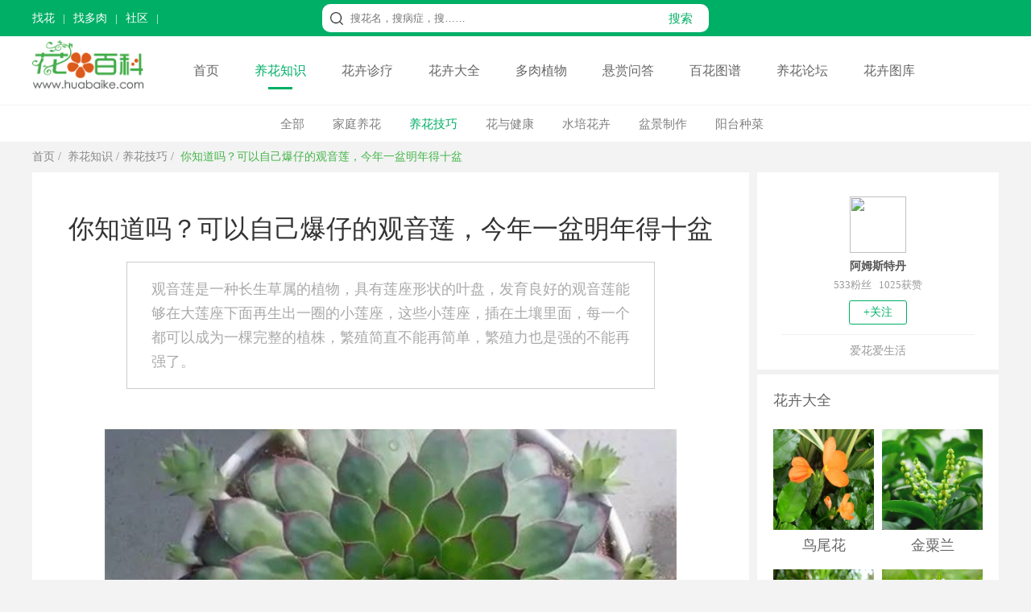

--- FILE ---
content_type: text/html
request_url: https://www.huabaike.com/yhjq/8575.html
body_size: 8359
content:
<!doctype html>
<html>
<head>
<meta charset="utf-8">
<title>你知道吗？可以自己爆仔的观音莲，今年一盆明年得十盆 - 花百科</title>
<meta name="description" content="观音莲是一种长生草属的植物,具有莲座形状的叶盘,发育良好的观音莲能够在大莲座下面再生出一圈的小莲座,这些小莲座,插在土壤里面,每一个都可以成为一棵完整的植株,繁殖简直不能再简单,繁殖力也是强的不能再强了." />
<meta name="keywords" content="你知道吗？可以自己爆仔的观音莲，今年一盆明年得十盆,花百科" />
<meta name="mobile-agent"content="format=html5; url=https://m.huabaike.com/yhjq/8575.html">
<link rel="alternate" media="only screen and (max-width: 640px)" href="https://m.huabaike.com/yhjq/8575.html">
<link rel="miphtml" href="https://m.huabaike.com/yhjq/mip_8575.html"/>
<link href="/public/css/main.css?v=1" rel="stylesheet" type="text/css">
<link href="/public/css/particulars.css?v=1" rel="stylesheet" type="text/css">
<link href="/public/css/baikemenu.css" rel="stylesheet" type="text/css">
<script src="/public/js/jquery.1.9.1.min.js" type="text/javascript"></script>
<script src="/public/js/hbk_pos.js?v=12"></script>
<link rel="canonical" href="https://www.huabaike.com/yhjq/8575.html"/>
</head>
<body>
<script src="/public/js/checkmobile.js"></script>
<div class="toplineBox">
<div class="topline">
<div class="toplinebox1">
<script src="/public/js/header_line.js"></script>
</div>
<div class="toplinebox2">
<form action="https://www.baidu.com/s" target="_blank">
<div class="searchBox">
<div class="icobox"></div>
<div class="textbox">
<input type="text" placeholder="搜花名，搜病症，搜……" class="stext" name="wd" value="">
<input type="hidden" name="si" value="huabaike.com">
<input type="hidden" name="ct" value="2097152">
</div>
<div class="btnbox">
<input type="submit" class="subbn" style="cursor:pointer" value="搜索">
</div>
</div>
</form>
</div>
<div class="toplinebox3">
<script src="/default.php/User/getlogin"></script>
</div>
</div>
</div>
<div class="menulinebox">
<div class="menubox">
<div class="logobox">
<a href="/"><img src="/images/logo-2020.png" alt="花百科网" height="60" alt="花百科网" style="margin-top:5px"></a>
</div>
<div class="rightmenubox">
<a href="/">首页</a>
<a href="/yhzs" class="active">养花知识</a>
<a href="/hhzl" class="">花卉诊疗</a>
<a href="/hhdq" class="">花卉大全</a>
<a href="/drzw" class="">多肉植物</a>
<a href="https://bbs.huabaike.com/forum-29-1.html">悬赏问答</a>
<a href="/tupu" class="">百花图谱</a>
<a href="https://bbs.huabaike.com/">养花论坛</a>
<a href="https://tuku.huabaike.com/">花卉图库</a>
</div>
</div>
</div>
<div class="navListDiv">
<div class="navListBox">
<ul>
<li><a href="/yhzs">全部</a></li>
<li><a href="/jtyh">家庭养花</a></li> <li><a href="/yhjq" class="nav_index">养花技巧</a></li>
<li><a href="/hyjk">花与健康</a></li> <li><a href="/sphh">水培花卉</a></li> <li><a href="/pjzz">盆景制作</a></li> <li><a href="/ytzc">阳台种菜</a></li>
</ul>
</div>
</div>
<div class="BreadNavBox">
<div class="BreadNav">
<a href="/">首页</a>&nbsp;/&nbsp;
<a href="/yhzs">养花知识</a>&nbsp;/&nbsp;<a href="/yhjq">养花技巧</a>&nbsp;/&nbsp;
<a class="hover">你知道吗？可以自己爆仔的观音莲，今年一盆明年得十盆</a>
</div>
</div>
<div class="mainDiv">
<div class="mainBox">
<div class="mainBoxL">
<div class="mainLeft">
<div class="clear"></div>
<div class="contentDiv adimg content-container-box">
<h1>你知道吗？可以自己爆仔的观音莲，今年一盆明年得十盆</h1>
<div class="font2 adimg" style="height:0px">
<span style="display:none" id="read"></span>
</div>
<blockquote>
<p>观音莲是一种长生草属的植物，具有莲座形状的叶盘，发育良好的观音莲能够在大莲座下面再生出一圈的小莲座，这些小莲座，插在土壤里面，每一个都可以成为一棵完整的植株，繁殖简直不能再简单，繁殖力也是强的不能再强了。</p>
</blockquote>
<div class="litimg adimg">
<img src="https://img.huabaike.com/uploads/allimg/sltimg/201704/5902b19a3864c.jpg" alt="你知道吗？可以自己爆仔的观音莲，今年一盆明年得十盆" title="你知道吗？可以自己爆仔的观音莲，今年一盆明年得十盆" width="710">
</div>
<div class="content adimg">
<h2>观音莲养爆仔</h2>
<p>观音莲喜欢生长在光照充足的环境中，浇水秉承“不干不浇，浇则浇透”的原则，这样小莲座就能够更快地长大啦。</p>
<p style="text-align:center;"><img src="https://img.huabaike.com/tukuimgs/830/20201120091424_116766.jpg" alt="观音莲" title="观音莲" /></p>
<p>等到观音莲的小莲座长到硬币大小的时候，就可以把小莲座剪切下来开始扦插啦~</p>
<p style="text-align:center;"><img src="https://img.huabaike.com/tukuimgs/830/20200923133924_136294.jpg" alt="观音莲" title="观音莲" /></p>
<p>注意要把剪切下来的小莲座晾干半天左右，如果直接扦插，让颈部的汁液接触到土壤，就很容易导致小莲座腐烂。</p>
<p style="text-align:center;"><img src="https://img.huabaike.com/tukuimgs/830/20200923133924_136294.jpg" alt="观音莲" title="观音莲" /></p>
<p>把观音莲小莲座晾干之后，将其栽种到土壤中即可。观音莲对土壤的要求并不高，不过最好还是疏松、排水良好的腐殖土。</p>
<p style="text-align:center;"><img src="https://img.huabaike.com/tukuimgs/830/20200923133924_136294.jpg" alt="观音莲" title="观音莲" /></p>
<p>在此之后一定要保证小莲座能得到充足的光照，如果光照不足，就容易像下图一样长徒了，像长脖子的大雁一般。</p>
<p style="text-align:center;"><img src="https://img.huabaike.com/tukuimgs/830/20200923133924_136294.jpg" alt="观音莲" title="观音莲" /></p>
<p>下边这才是观音莲的正确打开方式呀~<span style="font-family:微软雅黑;font-size:12pt;"></span></p>
<p style="text-align:center;"><img src="https://img.huabaike.com/tukuimgs/830/20200923133924_136294.jpg" alt="观音莲" title="观音莲" /></p> </div>
<div class="connext adimg">
<span class="nextup"><a href='/yhjq/8574.html'>膜拜！落地又生根，强大的繁殖力</a></span>
<span class="next"><a href='/yhjq/8576.html'>发财树长得不好看？如何修剪，看看花友是怎么做的</a></span>
</div>
<div style="height:50px" class="adimg">
</div>
<div class="clear"></div>
</div>
<div class="view-allcontent-box">
<div class="view-allcontent" onclick="view_more()">展开全文</div>
</div>
<script>function view_more() {console.log("展开全文")
$('.content-container-box').removeClass("content-container-box")
$(".view-allcontent-box").hide();}
</script>
</div>
<div style="height:1px"></div>
<script>getad('hbk_con_middle');</script>
<script>getad('hbk_con_middle_b');</script>
<div class="mainleft_down" style="margin-top:5px">
<div class="tjwzDiv adimg" style="margin-bottom: 1px; height:400px;">
<ul>
<li><a href="/hyjk/924.html"><img src="https://img.huabaike.com/uploads/allimg/sltimg/201812/bp_5c04936ad5028.jpg" title="观音莲有毒吗" alt="观音莲有毒吗" />观音莲有毒吗</a></li>
<li><a href="/jtyh/5484.html"><img src="https://img.huabaike.com/uploads/allimg/sltimg/201610/bp_5812e99f6d758.jpg" title="黑叶观音莲的养殖方法和注意事项" alt="黑叶观音莲的养殖方法和注意事项" />黑叶观音莲的养殖方法和...</a></li>
<li><a href="/yhjq/14006.html"><img src="https://img.huabaike.com/uploads/allimg/sltimg/201802/bp_5a753008319d7.jpg" title="观音莲的养殖方法和注意事项" alt="观音莲的养殖方法和注意事项" />观音莲的养殖方法和注意...</a></li>
<li style="margin-right:0px"><a href="/qita/14008.html"><img src="https://img.huabaike.com/uploads/allimg/sltimg/201802/bp_5a753552c0453.jpg" title="观音莲叶子下垂怎么办" alt="观音莲叶子下垂怎么办" />观音莲叶子下垂怎么办</a></li>
<li><a href="/yhjq/10833.html"><img src="https://img.huabaike.com/uploads/allimg/sltimg/201709/bp_59ae05a086a47.jpg" title="观音莲怎么浇水" alt="观音莲怎么浇水" />观音莲怎么浇水</a></li>
<li><a href="/jtyh/11597.html"><img src="https://img.huabaike.com/uploads/allimg/sltimg/201811/bp_5bda5c0510c02.jpg" title="观音莲的主要品种" alt="观音莲的主要品种" />观音莲的主要品种</a></li>
<li><a href="/hyjk/5485.html"><img src="https://img.huabaike.com/uploads/allimg/sltimg/201610/bp_5812ed93804c3.jpg" title="黑叶观音莲有毒吗" alt="黑叶观音莲有毒吗" />黑叶观音莲有毒吗</a></li>
<li style="margin-right:0px"><a href="/yhjq/10836.html"><img src="https://img.huabaike.com/uploads/allimg/sltimg/201709/bp_59ae12f8006d9.jpg" title="观音莲夏天怎么养" alt="观音莲夏天怎么养" />观音莲夏天怎么养</a></li>
</ul>
</div>
</div>
<script>getad('hbk_con_bottom');</script>
<div style="background-color:#fff; margin-top:5px">
<div class="listItem">
<div class="listLeft" style="margin-left: 10px;">
<a href="/yhjq/24535.html" target="_blank"><img src="https://img.huabaike.com/uploads/allimg/sltimg/201901/bp_5c46ec7a59410.jpg" title="长寿浇点青菜水，10天黄花变橙花，竟然越开越精致！" alt="长寿浇点青菜水，10天黄花变橙花，竟然越开越精致！" width="250" height="188" /></a>
</div>
<div class="listRight">
<div class="listtop">
<a href="/yhjq/24535.html" target="_blank">长寿浇点青菜水，10天黄花变橙花，竟然越开越精致！</a>
</div>
<div class="listmiddle">
<a href="/yhjq/24535.html" target="_blank">
冬天的光照本来就弱，再碰上连续一周的阴天，家里的花能开的灿烂才怪，尤其是多肉一脸的菜色，可愁坏了一帮花友，别着急别着急，咱们给它加点植物色素，花花保证盆盆出状态...
</a>
</div>
<div class="listbottom">
<span class="left">
<span class="author">养花大全花花</span>
</span>
<span class="right"><a href="/yhjq/24535.html" target="_blank"><img class="imgmore2" src="/public/images/more.png" style="display:block;"></a></span>
</div>
</div>
<div class="clear"></div>
</div><div class="listItem">
<div class="listLeft" style="margin-left: 10px;">
<a href="/yhjq/24987.html" target="_blank"><img src="https://img.huabaike.com/uploads/allimg/sltimg/201902/bp_5c629deb5ad60.jpg" title="蟹爪兰仙客来···开完花掐这里，再开2次，1次比1次猛！" alt="蟹爪兰仙客来···开完花掐这里，再开2次，1次比1次猛！" width="250" height="188" /></a>
</div>
<div class="listRight">
<div class="listtop">
<a href="/yhjq/24987.html" target="_blank">蟹爪兰仙客来···开完花掐这里，再开2次，1次比1次猛！</a>
</div>
<div class="listmiddle">
<a href="/yhjq/24987.html" target="_blank">
以往养花，一年也就开一次，现在各种技巧多了，一年开两三次都可以，特别是过年期间买的年宵花，像蟹爪兰、仙客来这样的，刚买的时候就是花期，开完了节日过了，主人就不管...
</a>
</div>
<div class="listbottom">
<span class="left">
<span class="author">养花大全花花</span>
</span>
<span class="right"><a href="/yhjq/24987.html" target="_blank"><img class="imgmore2" src="/public/images/more.png" style="display:block;"></a></span>
</div>
</div>
<div class="clear"></div>
</div><div class="listItem">
<div class="listLeft" style="margin-left: 10px;">
<a href="/yhjq/24981.html" target="_blank"><img src="https://img.huabaike.com/uploads/allimg/sltimg/201902/bp_5c62351e6ce7a.jpg" title="发财树黄叶就要“扔”，真浪费，树干砍一刀就解决问题！" alt="发财树黄叶就要“扔”，真浪费，树干砍一刀就解决问题！" width="250" height="188" /></a>
</div>
<div class="listRight">
<div class="listtop">
<a href="/yhjq/24981.html" target="_blank">发财树黄叶就要“扔”，真浪费，树干砍一刀就解决问题！</a>
</div>
<div class="listmiddle">
<a href="/yhjq/24981.html" target="_blank">
很多花友在看到发财树黄叶严重就觉得养不活了，直接就会选择丢掉了，其实花花告诉你，在这个季节发财树发生黄叶是很正常的，我们先别急着丢掉，可以选择在枝干上砍几刀，这...
</a>
</div>
<div class="listbottom">
<span class="left">
<span class="author">养花大全花花</span>
</span>
<span class="right"><a href="/yhjq/24981.html" target="_blank"><img class="imgmore2" src="/public/images/more.png" style="display:block;"></a></span>
</div>
</div>
<div class="clear"></div>
</div><div class="listItem">
<div class="listLeft" style="margin-left: 10px;">
<a href="/yhjq/24979.html" target="_blank"><img src="https://img.huabaike.com/uploads/allimg/sltimg/201902/bp_5c621be597238.jpg" title="“文竹”换个方法养，叶子茂盛长满盆，还不黄叶，好看！" alt="“文竹”换个方法养，叶子茂盛长满盆，还不黄叶，好看！" width="250" height="188" /></a>
</div>
<div class="listRight">
<div class="listtop">
<a href="/yhjq/24979.html" target="_blank">“文竹”换个方法养，叶子茂盛长满盆，还不黄叶，好看！</a>
</div>
<div class="listmiddle">
<a href="/yhjq/24979.html" target="_blank">
今天花花想要给大家介绍的一种植物就是我们很熟悉的文竹，冬天都已经过去了，这时候不养文竹，什么时.候养殖文竹呢？文竹比较娇嫩一些，枝条什么的都比较纤细，也让很多朋...
</a>
</div>
<div class="listbottom">
<span class="left">
<span class="author">养花大全花花</span>
</span>
<span class="right"><a href="/yhjq/24979.html" target="_blank"><img class="imgmore2" src="/public/images/more.png" style="display:block;"></a></span>
</div>
</div>
<div class="clear"></div>
</div><div class="listItem">
<div class="listLeft" style="margin-left: 10px;">
<a href="/jtyh/24977.html" target="_blank"><img src="https://img.huabaike.com/uploads/allimg/sltimg/201902/bp_5c6218146dece.jpg" title="年后就种“2种”花，花苞拳头大，春天开花开满枝" alt="年后就种“2种”花，花苞拳头大，春天开花开满枝" width="250" height="188" /></a>
</div>
<div class="listRight">
<div class="listtop">
<a href="/jtyh/24977.html" target="_blank">年后就种“2种”花，花苞拳头大，春天开花开满枝</a>
</div>
<div class="listmiddle">
<a href="/jtyh/24977.html" target="_blank">
春天种植植物是一个非常好的选择，正是万物复苏的好时候，在冬天没怎么种植的朋友，现在也可以好好的选择一个合适的植物种植了哦！春天真的是万物皆可种植！尤其是那些能够...
</a>
</div>
<div class="listbottom">
<span class="left">
<span class="author">养花大全花花</span>
</span>
<span class="right"><a href="/jtyh/24977.html" target="_blank"><img class="imgmore2" src="/public/images/more.png" style="display:block;"></a></span>
</div>
</div>
<div class="clear"></div>
</div> </div>
</div>
<div class="mainRight">
<div class="authorBox">
<a href="https://bbs.huabaike.com/index.php/NewIndex/personal_author?uid=516328">
<img src="https://bbs.huabaike.com/uc_server/avatar.php?uid=516328" class="authorimg"/>
<div class="authorname">阿姆斯特丹</div>
</a>
<div class="fans">
533粉丝 &nbsp;&nbsp;1025获赞
</div>
<div class="guanzhu">+关注</div>
<div class="des">爱花爱生活</div>
</div>
<input type="hidden" name="fid" id="fid" value="516328"/>
<script>$.ajax({url:"/default.php/User/checkfriend",async:false,type:"get",dataType:"html",data:{"fid":$("#fid").val(),},success:function(data){if(data =="1"){$(".guanzhu").css("color","#fff")
$(".guanzhu").css("border","1px #fff solid")
$(".guanzhu").css("background-color","#ccc")
$(".guanzhu").html("已关注")
}else{}
}
});$(".guanzhu").click(function(){$.ajax({url:"/default.php/User/addfriend",async:false,type:"get",dataType:"json",data:{"fid":$("#fid").val(),},success:function(data){if(data.status =="-1"){location.href='https://bbs.huabaike.com/index.php/NewIndex/user_wxlogin'
}else{history.go(0);}
}
});});</script>
<script>getad('hbk_con_right_top');</script>
<script>getewm('arcurl',8575);</script>
<div class="Ritem">
<div class="wztitle">花卉大全</div>
<ul class="side_class2" style=" margin-bottom:20px;">
<li style="margin-right:10px;">
<div class="limg">
<a href="/mbzw/9978.html" target="_blank" title="鸟尾花">
<img alt="鸟尾花简介" title="鸟尾花简介" src="https://img.huabaike.com/uploads/allimg/sltimg/201707/59673e14e2f58.jpg"/>
</a>
</div>
<div class="rtext">
<div class="side3_title"><a href="/mbzw/9978.html" target="_blank" title="鸟尾花">鸟尾花</a></div>
</div>
<div style="clear:both"></div>
</li><li>
<div class="limg">
<a href="/cbzw/9977.html" target="_blank" title="金粟兰">
<img alt="金粟兰" title="金粟兰" src="https://img.huabaike.com/uploads/allimg/sltimg/201707/59673cc33d312.jpg"/>
</a>
</div>
<div class="rtext">
<div class="side3_title"><a href="/cbzw/9977.html" target="_blank" title="金粟兰">金粟兰</a></div>
</div>
<div style="clear:both"></div>
</li><li style="margin-right:10px;">
<div class="limg">
<a href="/mbzw/9974.html" target="_blank" title="杜英花">
<img alt="杜英花" title="杜英花" src="https://img.huabaike.com/uploads/allimg/sltimg/201707/596737a23a9b1.jpg"/>
</a>
</div>
<div class="rtext">
<div class="side3_title"><a href="/mbzw/9974.html" target="_blank" title="杜英花">杜英花</a></div>
</div>
<div style="clear:both"></div>
</li><li>
<div class="limg">
<a href="/cbzw/9686.html" target="_blank" title="狼毒">
<img alt="狼毒" title="狼毒" src="https://img.huabaike.com/uploads/allimg/sltimg/201706/5950c9e11ea9f.jpg"/>
</a>
</div>
<div class="rtext">
<div class="side3_title"><a href="/cbzw/9686.html" target="_blank" title="狼毒">狼毒</a></div>
</div>
<div style="clear:both"></div>
</li><li style="margin-right:10px;">
<div class="limg">
<a href="/cbzw/9685.html" target="_blank" title="金缕梅">
<img alt="金缕梅" title="金缕梅" src="https://img.huabaike.com/uploads/allimg/sltimg/201706/5950c9a0e786a.jpg"/>
</a>
</div>
<div class="rtext">
<div class="side3_title"><a href="/cbzw/9685.html" target="_blank" title="金缕梅">金缕梅</a></div>
</div>
<div style="clear:both"></div>
</li><li>
<div class="limg">
<a href="/mbzw/9684.html" target="_blank" title="红花荷">
<img alt="红花荷" title="红花荷" src="https://img.huabaike.com/uploads/allimg/sltimg/201706/5950c95e6fee8.jpg"/>
</a>
</div>
<div class="rtext">
<div class="side3_title"><a href="/mbzw/9684.html" target="_blank" title="红花荷">红花荷</a></div>
</div>
<div style="clear:both"></div>
</li>
<div style=" clear:both"></div>
</ul>
</div>
<script>getad('hbk_con_right_top');</script>
<div class="Ritem">
<div class="wztitle">多肉植物</div>
<ul class="side_class2" style=" margin-bottom:20px;">
<li style="margin-right:10px;">
<div class="limg">
<a href="/jingtian/9708.html" target="_blank" title="冬美人">
<img alt="冬美人" title="冬美人" src="https://img.huabaike.com/uploads/allimg/sltimg/201706/595229eb0d3ef.jpg"/>
</a>
</div>
<div class="rtext">
<div class="side3_title"><a href="/jingtian/9708.html" target="_blank" title="冬美人">冬美人</a></div>
</div>
<div style="clear:both"></div>
</li><li>
<div class="limg">
<a href="/xrz/9682.html" target="_blank" title="帝冠">
<img alt="帝冠" title="帝冠" src="https://img.huabaike.com/uploads/allimg/sltimg/201706/5950c8d0c5dd7.jpg"/>
</a>
</div>
<div class="rtext">
<div class="side3_title"><a href="/xrz/9682.html" target="_blank" title="帝冠">帝冠</a></div>
</div>
<div style="clear:both"></div>
</li><li style="margin-right:10px;">
<div class="limg">
<a href="/jingtian/9673.html" target="_blank" title="多肉植物雪莲">
<img alt="多肉植物雪莲" title="多肉植物雪莲" src="https://img.huabaike.com/uploads/allimg/sltimg/201706/5950a3d5ca42f.jpg"/>
</a>
</div>
<div class="rtext">
<div class="side3_title"><a href="/jingtian/9673.html" target="_blank" title="多肉植物雪莲">多肉植物雪莲</a></div>
</div>
<div style="clear:both"></div>
</li><li>
<div class="limg">
<a href="/xrz/9586.html" target="_blank" title="松霞">
<img alt="松霞" title="松霞" src="https://img.huabaike.com/uploads/allimg/sltimg/201706/594a2401b1f36.jpg"/>
</a>
</div>
<div class="rtext">
<div class="side3_title"><a href="/xrz/9586.html" target="_blank" title="松霞">松霞</a></div>
</div>
<div style="clear:both"></div>
</li><li style="margin-right:10px;">
<div class="limg">
<a href="/kqluomo/9585.html" target="_blank" title="七宝树">
<img alt="七宝树" title="七宝树" src="https://img.huabaike.com/uploads/allimg/sltimg/201706/594a23d172cb5.jpg"/>
</a>
</div>
<div class="rtext">
<div class="side3_title"><a href="/kqluomo/9585.html" target="_blank" title="七宝树">七宝树</a></div>
</div>
<div style="clear:both"></div>
</li><li>
<div class="limg">
<a href="/jingtian/9584.html" target="_blank" title="筒叶花月">
<img alt="筒叶花月" title="筒叶花月" src="https://img.huabaike.com/uploads/allimg/sltimg/201706/594a237fa0c1e.jpg"/>
</a>
</div>
<div class="rtext">
<div class="side3_title"><a href="/jingtian/9584.html" target="_blank" title="筒叶花月">筒叶花月</a></div>
</div>
<div style="clear:both"></div>
</li>
<div style=" clear:both"></div>
</ul>
</div>
<div class="Ritem">
<div class="wztitle">
花卉诊疗大全</div>
<ul class="side_class3">
<li>
<div class="limg">
<a href="/yzfh/34260.html" target="_blank" title="为什么绿萝突然长黄叶子？">
<img src="https://img.huabaike.com/uploads/allimg/sltimg/202007/bp_5f1558a1ee8d4.jpg" alt="为什么绿萝突然长黄叶子？" title="为什么绿萝突然长黄叶子？">
</a>
</div>
<div class="rtext">
<div class="side3_title"><a href="/yzfh/34260.html" target="_blank" title="为什么绿萝突然长黄叶子？">
为什么绿萝突然长黄叶子？ </a></div>
</div>
<div style="clear:both"></div>
</li><li>
<div class="limg">
<a href="/qita/34113.html" target="_blank" title="招财树落叶子怎么回事，如何解决">
<img src="https://img.huabaike.com/uploads/allimg/sltimg/202002/bp_5e427a92be487.jpg" alt="招财树落叶子怎么回事，如何解决" title="招财树落叶子怎么回事，如何解决">
</a>
</div>
<div class="rtext">
<div class="side3_title"><a href="/qita/34113.html" target="_blank" title="招财树落叶子怎么回事，如何解决">
招财树落叶子怎么回事，如何解决 </a></div>
</div>
<div style="clear:both"></div>
</li><li>
<div class="limg">
<a href="/qita/34085.html" target="_blank" title="绿宝树掉叶子的原因以及解决办法，掉叶子还会长吗">
<img src="https://img.huabaike.com/uploads/allimg/sltimg/202002/bp_5e41314d5b090.jpg" alt="绿宝树掉叶子的原因以及解决办法，掉叶子还会长吗" title="绿宝树掉叶子的原因以及解决办法，掉叶子还会长吗">
</a>
</div>
<div class="rtext">
<div class="side3_title"><a href="/qita/34085.html" target="_blank" title="绿宝树掉叶子的原因以及解决办法，掉叶子还会长吗">
绿宝树掉叶子的原因以及解决办法，掉叶... </a></div>
</div>
<div style="clear:both"></div>
</li><li>
<div class="limg">
<a href="/yzfh/34072.html" target="_blank" title="玉树叶子发黄了怎么回事，有什么解决方法">
<img src="https://img.huabaike.com/uploads/allimg/sltimg/202003/bp_5e7af90184fa6.jpg" alt="玉树叶子发黄了怎么回事，有什么解决方法" title="玉树叶子发黄了怎么回事，有什么解决方法">
</a>
</div>
<div class="rtext">
<div class="side3_title"><a href="/yzfh/34072.html" target="_blank" title="玉树叶子发黄了怎么回事，有什么解决方法">
玉树叶子发黄了怎么回事，有什么解决方... </a></div>
</div>
<div style="clear:both"></div>
</li><li>
<div class="limg">
<a href="/yzfh/34053.html" target="_blank" title="光照强烈会导致玉树叶子变黄吗，其他影响因素">
<img src="https://img.huabaike.com/uploads/allimg/sltimg/202002/bp_5e4122a7b1c61.jpg" alt="光照强烈会导致玉树叶子变黄吗，其他影响因素" title="光照强烈会导致玉树叶子变黄吗，其他影响因素">
</a>
</div>
<div class="rtext">
<div class="side3_title"><a href="/yzfh/34053.html" target="_blank" title="光照强烈会导致玉树叶子变黄吗，其他影响因素">
光照强烈会导致玉树叶子变黄吗，其他影... </a></div>
</div>
<div style="clear:both"></div>
</li><li>
<div class="limg">
<a href="/qita/34050.html" target="_blank" title="鸢尾花掉叶子怎么处理，掉叶子的原因">
<img src="https://img.huabaike.com/uploads/allimg/sltimg/202002/bp_5e41213e0afd6.jpg" alt="鸢尾花掉叶子怎么处理，掉叶子的原因" title="鸢尾花掉叶子怎么处理，掉叶子的原因">
</a>
</div>
<div class="rtext">
<div class="side3_title"><a href="/qita/34050.html" target="_blank" title="鸢尾花掉叶子怎么处理，掉叶子的原因">
鸢尾花掉叶子怎么处理，掉叶子的原因 </a></div>
</div>
<div style="clear:both"></div>
</li> <div style=" clear:both"></div>
</ul>
</div>
<div class="Ritem">
<div class="wztitle">大家都在读</div>
<ul class="side_class3">
<li>
<div class="limg">
<a href="/yhjq/4357.html" target="_blank" title="绿萝怎么养长得快">
<img src="https://img.huabaike.com/uploads/allimg/sltimg/201811/bp_5c00982108dbb.jpg" alt="绿萝怎么养长得快" title="绿萝怎么养长得快">
</a>
</div>
<div class="rtext">
<div class="side3_title"><a href="/yhjq/4357.html" target="_blank" title="绿萝怎么养长得快">
绿萝怎么养长得快
</a></div>
</div>
<div style="clear:both"></div>
</li><li>
<div class="limg">
<a href="/yhjq/1376.html" target="_blank" title="茉莉的修剪方法">
<img src="https://img.huabaike.com/uploads/allimg/sltimg/202003/bp_5e6ae73f50d4a.jpg" alt="茉莉的修剪方法" title="茉莉的修剪方法">
</a>
</div>
<div class="rtext">
<div class="side3_title"><a href="/yhjq/1376.html" target="_blank" title="茉莉的修剪方法">
茉莉的修剪方法
</a></div>
</div>
<div style="clear:both"></div>
</li><li>
<div class="limg">
<a href="/yhjq/445.html" target="_blank" title="绿萝怎么修剪">
<img src="https://img.huabaike.com/uploads/allimg/sltimg/201511/bp_5646c839a4d06.jpg" alt="绿萝怎么修剪" title="绿萝怎么修剪">
</a>
</div>
<div class="rtext">
<div class="side3_title"><a href="/yhjq/445.html" target="_blank" title="绿萝怎么修剪">
绿萝怎么修剪
</a></div>
</div>
<div style="clear:both"></div>
</li><li>
<div class="limg">
<a href="/yhjq/930.html" target="_blank" title="文竹的简易扦插繁殖方法">
<img src="https://img.huabaike.com/uploads/allimg/sltimg/201512/bp_567753b16cd87.jpg" alt="文竹的简易扦插繁殖方法" title="文竹的简易扦插繁殖方法">
</a>
</div>
<div class="rtext">
<div class="side3_title"><a href="/yhjq/930.html" target="_blank" title="文竹的简易扦插繁殖方法">
文竹的简易扦插繁殖方法
</a></div>
</div>
<div style="clear:both"></div>
</li><li>
<div class="limg">
<a href="/yhjq/10683.html" target="_blank" title="富贵竹从来不黄叶，诀窍竟然在这里！">
<img src="https://img.huabaike.com/uploads/allimg/sltimg/201708/bp_59a543c35b33d.jpg" alt="富贵竹从来不黄叶，诀窍竟然在这里！" title="富贵竹从来不黄叶，诀窍竟然在这里！">
</a>
</div>
<div class="rtext">
<div class="side3_title"><a href="/yhjq/10683.html" target="_blank" title="富贵竹从来不黄叶，诀窍竟然在这里！">
富贵竹从来不黄叶，诀窍竟然在这里！
</a></div>
</div>
<div style="clear:both"></div>
</li><li>
<div class="limg">
<a href="/yhjq/175.html" target="_blank" title="君子兰的浇水方法">
<img src="https://img.huabaike.com/uploads/allimg/sltimg/201812/bp_5c049fbbc0fef.jpg" alt="君子兰的浇水方法" title="君子兰的浇水方法">
</a>
</div>
<div class="rtext">
<div class="side3_title"><a href="/yhjq/175.html" target="_blank" title="君子兰的浇水方法">
君子兰的浇水方法
</a></div>
</div>
<div style="clear:both"></div>
</li>
<div style=" clear:both"></div>
</ul>
</div>
<script>getad('hbk_con_right_bottom');</script>
</div>
<div class="clear"></div>
</div>
</div>
<script type="application/ld+json">
	{
	"@context":"https://schema.org",
	"@type":"Article",
	"mainEntityOfPage": {
		"@type": "WebPage",
		"@id": "https://www.huabaike.com/yhjq/8575.html"
	  },
	"headline": "你知道吗？可以自己爆仔的观音莲，今年一盆明年得十盆 ",
	"datePublished":"2017-04-28T10:50:19",
	"dateModified":"2017-04-30T22:37:02",
	"image": [
		"https://img.huabaike.com/uploads/allimg/sltimg/201704/5902b19a3864c.jpg"
	 ],
	 "author": {
		"@type": "Person",
		"name": "花百科" 
	  },
	  "publisher": {
		 "@type": "Organization",
		 "name": "花百科",                          
		 "logo": {
		   "@type": "ImageObject",
		   "url": "https://www.huabaike.com/public/huabaike/images/huahualogo.jpg"    
		 }
	  },
	"description":"观音莲是一种长生草属的植物,具有莲座形状的叶盘,发育良好的观音莲能够在大莲座下面再生出一圈的小莲座,这些小莲座,插在土壤里面,每一个都可以成为一棵完整的植株,繁殖简直不能再简单,繁殖力也是强的不能再强了."
	}
	</script>
<div class="footerbox">
<div class="footerdiv">
<div class="helpwxdiv">
<script src="/public/js/footer_li.js"></script>
</div>
</div>
<div class="footercopy">
<div class="footerbq">Copyright © 2013-2021 huabaike.com All right reserved. 花百科 版权所有<br>
<a href="https://beian.miit.gov.cn/" rel="nofollow" target="_blank">鲁ICP备13030995号-2</a></div>
</div>
</div>
<script>(function(){var bp =document.createElement('script');var curProtocol =window.location.protocol.split(':')[0];if (curProtocol ==='https') {bp.src ='https://zz.bdstatic.com/linksubmit/push.js';}
else {bp.src ='http://push.zhanzhang.baidu.com/push.js';}
var s =document.getElementsByTagName("script")[0];s.parentNode.insertBefore(bp,s);})();</script>
<script>var _hmt =_hmt ||[];(function() {var hm =document.createElement("script");hm.src ="//hm.baidu.com/hm.js?74d598b5f90fcb987e1ff71fafbea9b6";var s =document.getElementsByTagName("script")[0];s.parentNode.insertBefore(hm,s);})();</script>
<style>.right-float-link{display:block;width:100%;height:32px;line-height:32px;color:#666;background:#fff;font-size:14px;}.right-float-link:hover{background:#57be6a;color:#fff;}.gotop{width:100%;border-radius:4px;bakcground:#fff;display:flex;flex-direction:column;height:52px;line-height:52px;text-align:center;color:#666;background:#fff;margin-top:4px;font-size:14px;}.gotop:hover{background:#57be6a;color:#fff;}</style>
<div class="dn" id="go-top" style="position:fixed;bottom:230px;width:100px;z-index:999;">
<div style="display:flex;flex-direction:column;text-align:center;">
<div style="display:flex;flex-direction:column;background:#fff;align-items:center;padding:5px 0 10px 0;border-bottom:1px solid #eee;">
<img style="display:block" src="/public/images/wechat_code.png" width="90" height="90" alt="关注微信号：养花大全" title="关注微信号：养花大全">
<div style="display:flex;flex-direction:column;font-size:12px;color:#999;">
<div>关注养花大全</div>
<div>好内容抢先看</div>
</div>
</div>
<div style="display:flex;flex-direction:column;padding:5px 0 5px 0;background:#fff;">
<a class="right-float-link" href="https://m.huabaike.com/zhaohua/">找花</a>
<a class="right-float-link" href="https://m.huabaike.com/zhaoduorou/">找多肉</a>
<a class="right-float-link" href="https://www.huabaike.com/yhzs/">学养花</a>
<a class="right-float-link" href="https://bbs.huabaike.com/">花友社区</a>
<a class="right-float-link" href=" https://m.huabaike.com/quanzi.html">花友晒花</a>
<a target="_blank" class="right-float-link" href="http://app.huayou.cn?t=9">APP下载</a>
</div>
</div>
<a href="javascript:;" class="gotop">返回顶部</a>
</div>
<script type="text/javascript">$(window).on('scroll',function(){var st =$(document).scrollTop();if(st >600 ){var cw=document.documentElement.clientWidth;if(cw>1268){h=(cw/2)+620;}else{h=cw-70;}
$('#go-top').css({'left':h});$('#go-top').fadeIn(function(){$(this).removeClass('dn');});}else{$('#go-top').fadeOut(function(){$(this).addClass('dn');});} 
});$('#go-top .gotop').on('click',function(){$('html,body').animate({'scrollTop':0},500);});$('#go-top .share').hover(function(){$(".shareDiv").show();},function(){$(".shareDiv").hide();});function openwx(){$("#bdshare_weixin_qrcode_dialog_bg").show();if($("#qrimg").attr("src") ==""){$("#qrimg").attr("src","/phpqrcode/create.php?text="+encodeURI(window.location.href));}
}
$("#closeqr").click(function(){$("#bdshare_weixin_qrcode_dialog_bg").hide();});</script>
<script>var cw=document.documentElement.clientWidth;if(cw>1268){h2=(cw/2)-920;}else{h2=cw-70;}
$(".zhongzigif").css({'left':h2});$("#imggif").mouseenter(function(){if($(this).attr("src") =="/public/images/zhongzi1.gif"){$(this).attr("src","/public/images/zhongzi2.gif");}
	$.ajax({url:"/default.php/Stats/add/",async:false,type:"post",dataType:"html",data:{"type":"leftwx-gif","info":"左侧微信",},success:function(data){}
});});$("#imggif").click(function(){$(this).attr("src","/public/images/zhongzi2.gif");});</script>
<script type="text/javascript">document.write('<script src="/tj/wz/8575"><\/script>');</script>
</body>
</html>


--- FILE ---
content_type: application/javascript
request_url: https://www.huabaike.com/public/js/hbk_pos.js?v=12
body_size: 843
content:

//广告获取
function getad(adtype){

	if(adtype == "hbk_con_right_top"){ // PC4+PC5		
		//var url = "//fpb1.kedabai.com/production/a-vre/production/wur/bb.js"; 
		
		var url = ""; 
		
		//document.writeln('<script async src="https://pagead2.googlesyndication.com/pagead/js/adsbygoogle.js"></script>');
		//document.writeln('<ins class="adsbygoogle" style="display:block; width:300px; height:300px" data-ad-client="ca-pub-3207331563157453" data-ad-slot="2218337834"  data-full-width-responsive="true"></ins>');
	    //document.writeln('<script> (adsbygoogle = window.adsbygoogle || []).push({}); </script>');
	}

	if(adtype == "hbk_con_right_bottom"){ // PC6	
		var url = "//fpb1.kedabai.com/common/h/c-yl/openjs/d/source/byid.js"; 
	}
	
	if(adtype == "hbk_con_middle"){ // PC_PC1	
		var url = "//fpb1.kedabai.com/production/je/resource/an/fb/static/ga/common/t.js"; 
	}

	if(adtype == "hbk_con_middle_b"){ // PC2	
		var url = "//fpb1.kedabai.com/site/f/a/wj/scb/production/pp.js"; 
	}




	if(adtype == "hbk_con_bottom"){ // PC3
		var url = "//fpb1.kedabai.com/site/i/production/dz_me/c_sfs.js"; 
	}
	
	if(adtype == "hbk_list_right_top"){ // PC4+list
		var url = "//fpb1.kedabai.com/production/a-vre/production/wur/bb.js"; 
	}
	
	if(adtype == "hbk_list_right_bottom"){ // PC6+list
		var url = "//fpb1.kedabai.com/common/h/c-yl/openjs/d/source/byid.js"; 
	}

	
	if(url != '' && url != 'default'){
		//document.writeln("<script type='text\/javascript' src='"+url+"'><\/script>");
	}
	
	
}


//二维码生成
function getewm(type,id=''){
	return false;
	if(type == "arcurl"){
		document.writeln('<div class="arc_ewm_bg"><img class="arc_ewm_img" src="/default.php/Weixin/getqrcode?str='+id+'"></div><center class="arc_ewm_txt">扫码手机继续观看</center>');	

	}
}